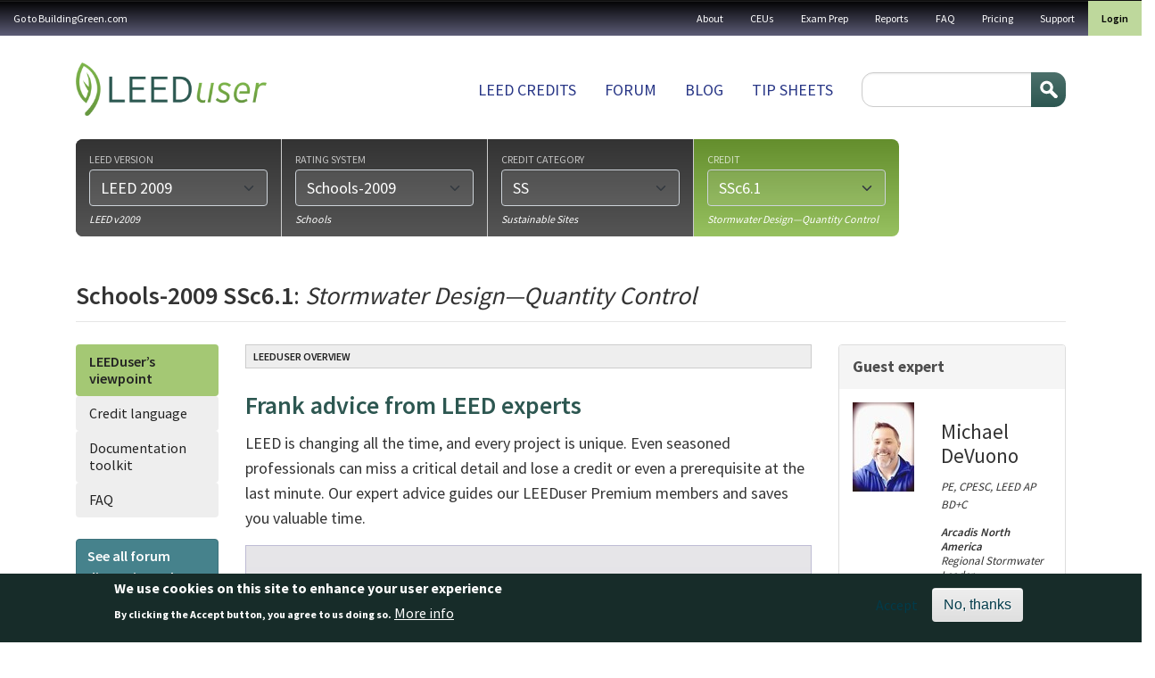

--- FILE ---
content_type: text/html; charset=UTF-8
request_url: https://leeduser.buildinggreen.com/credit/Schools-2009/SSc6.1
body_size: 17803
content:


<!-- THEME DEBUG -->
<!-- THEME HOOK: 'html' -->
<!-- FILE NAME SUGGESTIONS:
   ▪️ html--taxonomy--term--1118.html.twig
   ▪️ html--taxonomy--term--%.html.twig
   ▪️ html--taxonomy--term.html.twig
   ▪️ html--taxonomy.html.twig
   ✅ html.html.twig
-->
<!-- 💡 BEGIN CUSTOM TEMPLATE OUTPUT from 'themes/custom/buildinggreen/templates/layout/html.html.twig' -->

<!DOCTYPE html>
<html lang="en" dir="ltr" class="h-100">
  <head>
    <meta charset="utf-8" />
<meta name="Generator" content="Drupal 11 (https://www.drupal.org); Commerce 3" />
<meta name="MobileOptimized" content="width" />
<meta name="HandheldFriendly" content="true" />
<meta name="viewport" content="width=device-width, initial-scale=1.0" />
<style>div#sliding-popup, div#sliding-popup .eu-cookie-withdraw-banner, .eu-cookie-withdraw-tab {background: #172c29} div#sliding-popup.eu-cookie-withdraw-wrapper { background: transparent; } #sliding-popup h1, #sliding-popup h2, #sliding-popup h3, #sliding-popup p, #sliding-popup label, #sliding-popup div, .eu-cookie-compliance-more-button, .eu-cookie-compliance-secondary-button, .eu-cookie-withdraw-tab { color: #ffffff;} .eu-cookie-withdraw-tab { border-color: #ffffff;}</style>
<link rel="icon" href="/themes/custom/buildinggreen/favicon.ico" type="image/vnd.microsoft.icon" />
<link rel="canonical" href="https://leeduser.buildinggreen.com/credit/Schools-2009/SSc6.1" />
<link rel="shortlink" href="https://leeduser.buildinggreen.com/taxonomy/term/1118" />

    <title>SSc6.1 | LeedUser</title>
    <link rel="stylesheet" media="all" href="/core/themes/stable9/css/core/components/progress.module.css?t6szg4" />
<link rel="stylesheet" media="all" href="/core/themes/stable9/css/core/components/ajax-progress.module.css?t6szg4" />
<link rel="stylesheet" media="all" href="/core/themes/stable9/css/system/components/align.module.css?t6szg4" />
<link rel="stylesheet" media="all" href="/core/themes/stable9/css/system/components/container-inline.module.css?t6szg4" />
<link rel="stylesheet" media="all" href="/core/themes/stable9/css/system/components/clearfix.module.css?t6szg4" />
<link rel="stylesheet" media="all" href="/core/themes/stable9/css/system/components/hidden.module.css?t6szg4" />
<link rel="stylesheet" media="all" href="/core/themes/stable9/css/system/components/item-list.module.css?t6szg4" />
<link rel="stylesheet" media="all" href="/core/themes/stable9/css/system/components/js.module.css?t6szg4" />
<link rel="stylesheet" media="all" href="/core/themes/stable9/css/system/components/position-container.module.css?t6szg4" />
<link rel="stylesheet" media="all" href="/core/themes/stable9/css/system/components/reset-appearance.module.css?t6szg4" />
<link rel="stylesheet" media="all" href="/core/themes/stable9/css/views/views.module.css?t6szg4" />
<link rel="stylesheet" media="all" href="/modules/contrib/eu_cookie_compliance/css/eu_cookie_compliance.css?t6szg4" />
<link rel="stylesheet" media="all" href="/modules/contrib/flag/css/flag-link-ajax.css?t6szg4" />
<link rel="stylesheet" media="all" href="/modules/contrib/quiz/css/quiz.css?t6szg4" />
<link rel="stylesheet" media="all" href="/core/themes/stable9/css/core/assets/vendor/normalize-css/normalize.css?t6szg4" />
<link rel="stylesheet" media="all" href="/themes/contrib/bootstrap5/css/components/action-links.css?t6szg4" />
<link rel="stylesheet" media="all" href="/themes/contrib/bootstrap5/css/components/breadcrumb.css?t6szg4" />
<link rel="stylesheet" media="all" href="/themes/contrib/bootstrap5/css/components/container-inline.css?t6szg4" />
<link rel="stylesheet" media="all" href="/themes/contrib/bootstrap5/css/components/details.css?t6szg4" />
<link rel="stylesheet" media="all" href="/themes/contrib/bootstrap5/css/components/exposed-filters.css?t6szg4" />
<link rel="stylesheet" media="all" href="/themes/contrib/bootstrap5/css/components/field.css?t6szg4" />
<link rel="stylesheet" media="all" href="/themes/contrib/bootstrap5/css/components/form.css?t6szg4" />
<link rel="stylesheet" media="all" href="/themes/contrib/bootstrap5/css/components/icons.css?t6szg4" />
<link rel="stylesheet" media="all" href="/themes/contrib/bootstrap5/css/components/inline-form.css?t6szg4" />
<link rel="stylesheet" media="all" href="/themes/contrib/bootstrap5/css/components/item-list.css?t6szg4" />
<link rel="stylesheet" media="all" href="/themes/contrib/bootstrap5/css/components/links.css?t6szg4" />
<link rel="stylesheet" media="all" href="/themes/contrib/bootstrap5/css/components/menu.css?t6szg4" />
<link rel="stylesheet" media="all" href="/themes/contrib/bootstrap5/css/components/more-link.css?t6szg4" />
<link rel="stylesheet" media="all" href="/themes/contrib/bootstrap5/css/components/pager.css?t6szg4" />
<link rel="stylesheet" media="all" href="/themes/contrib/bootstrap5/css/components/tabledrag.css?t6szg4" />
<link rel="stylesheet" media="all" href="/themes/contrib/bootstrap5/css/components/tableselect.css?t6szg4" />
<link rel="stylesheet" media="all" href="/themes/contrib/bootstrap5/css/components/tablesort.css?t6szg4" />
<link rel="stylesheet" media="all" href="/themes/contrib/bootstrap5/css/components/textarea.css?t6szg4" />
<link rel="stylesheet" media="all" href="/themes/contrib/bootstrap5/css/components/ui-dialog.css?t6szg4" />
<link rel="stylesheet" media="all" href="/themes/contrib/bootstrap5/css/components/file.css?t6szg4" />
<link rel="stylesheet" media="all" href="/themes/contrib/bootstrap5/css/components/messages.css?t6szg4" />
<link rel="stylesheet" media="all" href="/themes/contrib/bootstrap5/css/components/node.css?t6szg4" />
<link rel="stylesheet" media="all" href="/themes/contrib/bootstrap5/css/components/progress.css?t6szg4" />
<link rel="stylesheet" media="all" href="/themes/custom/buildinggreen/front_app/dist/assets/composant/default-composant/default-composant.min.css?t6szg4" />
<link rel="stylesheet" media="all" href="https://cdn.jsdelivr.net/npm/select2@4.1.0-rc.0/dist/css/select2.min.css" />
<link rel="stylesheet" media="all" href="https://code.jquery.com/ui/1.14.1/themes/base/jquery-ui.css" />
<link rel="stylesheet" media="all" href="/themes/custom/buildinggreen/front_app/dist/assets/composant/page-credit-composant/page-credit-composant.min.css?t6szg4" />

    
  </head>
  <body class="path-taxonomy   d-flex flex-column h-100">
        <div class="visually-hidden-focusable skip-link p-3 container">
      <a href="#main-content" class="p-2">
        Skip to main content
      </a>
    </div>
    <div id="customAddToCartModal" style="display: none; position: fixed; z-index: 1050; top: 30%; left: 50%; transform: translate(-50%, -50%); background: #fff; padding: 2rem; border-radius: 0.5rem; box-shadow: 0 0 10px rgba(0,0,0,0.3); max-width: 500px;">
      <h3>You are currently logged in under an enterprise account</h3>
      <p>
        Before making a purchase, you'll need to
        <a href="/user/logout?destination=user">login</a>
        to your personal profile or
        <a href="/user/logout?destination=create-profile">create</a>
        one now.
      </p>
      <button type="button" class="btn btn-secondary mt-3" data-close-modal>Close</button>
    </div>

    
    

<!-- THEME DEBUG -->
<!-- THEME HOOK: 'off_canvas_page_wrapper' -->
<!-- BEGIN OUTPUT from 'themes/contrib/bootstrap5/templates/content/off-canvas-page-wrapper.html.twig' -->
  <div class="dialog-off-canvas-main-canvas d-flex flex-column h-100" data-off-canvas-main-canvas>
    

<!-- THEME DEBUG -->
<!-- THEME HOOK: 'page' -->
<!-- FILE NAME SUGGESTIONS:
   ✅ page--taxonomy--credit.html.twig
   ▪️ page--taxonomy--term--1118.html.twig
   ▪️ page--taxonomy--term--%.html.twig
   ▪️ page--taxonomy--term.html.twig
   ▪️ page--taxonomy.html.twig
   ▪️ page.html.twig
-->
<!-- 💡 BEGIN CUSTOM TEMPLATE OUTPUT from 'themes/custom/buildinggreen/templates/layout/page--taxonomy--credit.html.twig' -->


<header role="banner">
  <nav class="navbar navbar-inverse navbar-hover p-0" id="utility">
          <nav class="navbar-expand-lg    w-100">
        <div class="d-flex flex-column flex-lg-row">
                      <div class="d-flex align-center d-lg-none justify-content-between w-100">
              <div class="logo d-lg-none"><img src="/themes/custom/buildinggreen/logo-white.png" alt="Home" /></div>
              <button class="navbar-toggler collapsed" type="button" data-bs-toggle="collapse" data-bs-target="#navbarSupportedContent" aria-controls="navbarSupportedContent" aria-expanded="false" aria-label="Toggle navigation">
                <span class="navbar-toggler-txt">MENU</span>
                <span class="glyphicon glyphicon-menu-hamburger"></span>
              </button>
            </div>


            <div class="collapse navbar-collapse justify-content-md-end w-100 justify-content-lg-between flex-column flex-lg-row" id="navbarSupportedContent">
              

<!-- THEME DEBUG -->
<!-- THEME HOOK: 'region' -->
<!-- FILE NAME SUGGESTIONS:
   ▪️ region--nav-main.html.twig
   ✅ region.html.twig
-->
<!-- BEGIN OUTPUT from 'themes/contrib/bootstrap5/templates/layout/region.html.twig' -->
  <div class="region region-nav-main">
    

<!-- THEME DEBUG -->
<!-- THEME HOOK: 'block' -->
<!-- FILE NAME SUGGESTIONS:
   ▪️ block--buildinggreen-gotobuildinggreen.com.html.twig
   ▪️ block--system-menu-block--menu-a-gauche.html.twig
   ✅ block--system-menu-block.html.twig
   ▪️ block--system.html.twig
   ▪️ block.html.twig
-->
<!-- BEGIN OUTPUT from 'themes/contrib/bootstrap5/templates/block/block--system-menu-block.html.twig' -->
<nav role="navigation" aria-labelledby="block-buildinggreen-gotobuildinggreencom-menu" id="block-buildinggreen-gotobuildinggreencom" class="block block-menu navigation menu--menu-a-gauche">
            
  <h5 class="visually-hidden" id="block-buildinggreen-gotobuildinggreencom-menu">Go to BuildingGreen.com</h5>
  

        

<!-- THEME DEBUG -->
<!-- THEME HOOK: 'menu__menu_a_gauche' -->
<!-- FILE NAME SUGGESTIONS:
   ▪️ menu--menu-a-gauche.html.twig
   ▪️ menu--nav-main.html.twig
   ▪️ menu--menu-a-gauche--nav-main.html.twig
   ✅ menu.html.twig
-->
<!-- BEGIN OUTPUT from 'themes/contrib/bootstrap5/templates/navigation/menu.html.twig' -->

              <ul data-block="nav_main" class="nav navbar-nav">
                    <li class="nav-item">
        <a href="https://www.buildinggreen.com/" class="nav-link">Go to BuildingGreen.com</a>
              </li>
        </ul>
  


<!-- END OUTPUT from 'themes/contrib/bootstrap5/templates/navigation/menu.html.twig' -->


  </nav>

<!-- END OUTPUT from 'themes/contrib/bootstrap5/templates/block/block--system-menu-block.html.twig' -->


  </div>

<!-- END OUTPUT from 'themes/contrib/bootstrap5/templates/layout/region.html.twig' -->


              

<!-- THEME DEBUG -->
<!-- THEME HOOK: 'region' -->
<!-- FILE NAME SUGGESTIONS:
   ✅ region--nav-additional.html.twig
   ▪️ region.html.twig
-->
<!-- 💡 BEGIN CUSTOM TEMPLATE OUTPUT from 'themes/custom/buildinggreen/templates/layout/region--nav-additional.html.twig' -->
  <div class="region d-flex region-nav-additional">
    

<!-- THEME DEBUG -->
<!-- THEME HOOK: 'block' -->
<!-- FILE NAME SUGGESTIONS:
   ▪️ block--buildinggreen-topnavigation.html.twig
   ▪️ block--system-menu-block--top-navigation.html.twig
   ✅ block--system-menu-block.html.twig
   ▪️ block--system.html.twig
   ▪️ block.html.twig
-->
<!-- BEGIN OUTPUT from 'themes/contrib/bootstrap5/templates/block/block--system-menu-block.html.twig' -->
<nav role="navigation" aria-labelledby="block-buildinggreen-topnavigation-menu" id="block-buildinggreen-topnavigation" class="block block-menu navigation menu--top-navigation">
            
  <h5 class="visually-hidden" id="block-buildinggreen-topnavigation-menu">Top navigation</h5>
  

        

<!-- THEME DEBUG -->
<!-- THEME HOOK: 'menu__top_navigation' -->
<!-- FILE NAME SUGGESTIONS:
   ▪️ menu--top-navigation.html.twig
   ▪️ menu--nav-additional.html.twig
   ▪️ menu--top-navigation--nav-additional.html.twig
   ✅ menu.html.twig
-->
<!-- BEGIN OUTPUT from 'themes/contrib/bootstrap5/templates/navigation/menu.html.twig' -->

              <ul data-block="nav_additional" class="nav navbar-nav">
                    <li class="nav-item">
        <a href="/about-leeduser" class="nav-link" data-drupal-link-system-path="node/71003">About</a>
              </li>
                <li class="nav-item">
        <a href="/continuing-ed" class="nav-link" data-drupal-link-system-path="continuing-ed">CEUs</a>
              </li>
                <li class="nav-item">
        <a href="/store" class="nav-link" data-drupal-link-system-path="store">Exam Prep</a>
              </li>
                <li class="nav-item">
        <a href="/store#reports" class="nav-link" data-drupal-link-system-path="store">Reports</a>
              </li>
                <li class="nav-item">
        <a href="/faq" class="nav-link" data-drupal-link-system-path="node/71002">FAQ</a>
              </li>
                <li class="nav-item">
        <a href="/pricing" class="nav-link" data-drupal-link-system-path="node/72084">Pricing</a>
              </li>
                <li class="nav-item">
        <a href="/contact" class="nav-link" data-drupal-link-system-path="contact">Support</a>
              </li>
        </ul>
  


<!-- END OUTPUT from 'themes/contrib/bootstrap5/templates/navigation/menu.html.twig' -->


  </nav>

<!-- END OUTPUT from 'themes/contrib/bootstrap5/templates/block/block--system-menu-block.html.twig' -->



<!-- THEME DEBUG -->
<!-- THEME HOOK: 'block' -->
<!-- FILE NAME SUGGESTIONS:
   ▪️ block--buildinggreen-menuuser.html.twig
   ▪️ block--system-menu-block--menu-user.html.twig
   ✅ block--system-menu-block.html.twig
   ▪️ block--system.html.twig
   ▪️ block.html.twig
-->
<!-- BEGIN OUTPUT from 'themes/contrib/bootstrap5/templates/block/block--system-menu-block.html.twig' -->
<nav role="navigation" aria-labelledby="block-buildinggreen-menuuser-menu" id="block-buildinggreen-menuuser" class="block block-menu navigation menu--menu-user">
            
  <h5 class="visually-hidden" id="block-buildinggreen-menuuser-menu">Menu user</h5>
  

        

<!-- THEME DEBUG -->
<!-- THEME HOOK: 'menu__menu_user' -->
<!-- FILE NAME SUGGESTIONS:
   ▪️ menu--menu-user.html.twig
   ▪️ menu--nav-additional.html.twig
   ▪️ menu--menu-user--nav-additional.html.twig
   ✅ menu.html.twig
-->
<!-- BEGIN OUTPUT from 'themes/contrib/bootstrap5/templates/navigation/menu.html.twig' -->

              <ul data-block="nav_additional" class="nav navbar-nav">
                    <li class="nav-item">
        <a href="/user/login" class="nav-link" data-drupal-link-system-path="user/login">Login</a>
              </li>
        </ul>
  


<!-- END OUTPUT from 'themes/contrib/bootstrap5/templates/navigation/menu.html.twig' -->


  </nav>

<!-- END OUTPUT from 'themes/contrib/bootstrap5/templates/block/block--system-menu-block.html.twig' -->


  </div>

<!-- END CUSTOM TEMPLATE OUTPUT from 'themes/custom/buildinggreen/templates/layout/region--nav-additional.html.twig' -->


            </div>
                  </div>
      </nav>
      </nav>
  <div class="container container-fluid-cuctom d-flex flex-column flex-lg-row justify-content-lg-between">
    

<!-- THEME DEBUG -->
<!-- THEME HOOK: 'region' -->
<!-- FILE NAME SUGGESTIONS:
   ▪️ region--header.html.twig
   ✅ region.html.twig
-->
<!-- BEGIN OUTPUT from 'themes/contrib/bootstrap5/templates/layout/region.html.twig' -->
  <div class="region region-header">
    

<!-- THEME DEBUG -->
<!-- THEME HOOK: 'block' -->
<!-- FILE NAME SUGGESTIONS:
   ▪️ block--buildinggreen-site-branding.html.twig
   ✅ block--system-branding-block.html.twig
   ▪️ block--system.html.twig
   ▪️ block.html.twig
-->
<!-- BEGIN OUTPUT from 'themes/contrib/bootstrap5/templates/block/block--system-branding-block.html.twig' -->
<div id="block-buildinggreen-site-branding" class="block block-system block-system-branding-block">
  
    
  <div class="navbar-brand d-flex align-items-center">

    <a href="/" title="Home" rel="home" class="site-logo d-block">
    <img src="/themes/custom/buildinggreen/logo.png" alt="Home" fetchpriority="high" />
  </a>
  
  <div>
    
      </div>
</div>
</div>

<!-- END OUTPUT from 'themes/contrib/bootstrap5/templates/block/block--system-branding-block.html.twig' -->


  </div>

<!-- END OUTPUT from 'themes/contrib/bootstrap5/templates/layout/region.html.twig' -->


    

<!-- THEME DEBUG -->
<!-- THEME HOOK: 'region' -->
<!-- FILE NAME SUGGESTIONS:
   ✅ region--nav-branding.html.twig
   ▪️ region.html.twig
-->
<!-- 💡 BEGIN CUSTOM TEMPLATE OUTPUT from 'themes/custom/buildinggreen/templates/layout/region--nav-branding.html.twig' -->
  <div class="region d-flex region-nav-branding">
    

<!-- THEME DEBUG -->
<!-- THEME HOOK: 'block' -->
<!-- FILE NAME SUGGESTIONS:
   ▪️ block--buildinggreen-mainnavigation.html.twig
   ▪️ block--system-menu-block--main.html.twig
   ✅ block--system-menu-block.html.twig
   ▪️ block--system.html.twig
   ▪️ block.html.twig
-->
<!-- BEGIN OUTPUT from 'themes/contrib/bootstrap5/templates/block/block--system-menu-block.html.twig' -->
<nav role="navigation" aria-labelledby="block-buildinggreen-mainnavigation-menu" id="block-buildinggreen-mainnavigation" class="block block-menu navigation menu--main">
            
  <h5 class="visually-hidden" id="block-buildinggreen-mainnavigation-menu">Main navigation</h5>
  

        

<!-- THEME DEBUG -->
<!-- THEME HOOK: 'menu__main' -->
<!-- FILE NAME SUGGESTIONS:
   ✅ menu--main.html.twig
   ▪️ menu--nav-branding.html.twig
   ▪️ menu--main--nav-branding.html.twig
   ✅ menu--main.html.twig
   ▪️ menu.html.twig
-->
<!-- BEGIN OUTPUT from 'themes/contrib/bootstrap5/templates/navigation/menu--main.html.twig' -->

            <ul data-block="nav_branding" class="navbar-nav justify-content-end flex-wrap nav-level-0">
                    <li class="nav-item">
          <a href="/browse" class="nav-link" data-drupal-link-system-path="node/72087">LEED Credits</a>
      </li>

                    <li class="nav-item">
          <a href="/forums" class="nav-link" data-drupal-link-system-path="forums">Forum</a>
      </li>

                    <li class="nav-item">
          <a href="/blog" class="nav-link" data-drupal-link-system-path="blog">Blog</a>
      </li>

                    <li class="nav-item">
          <a href="/tipsheets" class="nav-link" data-drupal-link-system-path="node/72086">Tip sheets</a>
      </li>

        </ul>
  



<!-- END OUTPUT from 'themes/contrib/bootstrap5/templates/navigation/menu--main.html.twig' -->


  </nav>

<!-- END OUTPUT from 'themes/contrib/bootstrap5/templates/block/block--system-menu-block.html.twig' -->



<!-- THEME DEBUG -->
<!-- THEME HOOK: 'block' -->
<!-- FILE NAME SUGGESTIONS:
   ▪️ block--buildinggreen-searchform.html.twig
   ✅ block--search-form-block.html.twig
   ▪️ block--search.html.twig
   ▪️ block.html.twig
-->
<!-- BEGIN OUTPUT from 'themes/contrib/bootstrap5/templates/block/block--search-form-block.html.twig' -->
<div class="search-block-form block block-search container-inline" data-drupal-selector="search-block-form" id="block-buildinggreen-searchform" role="search">
  
    
      

<!-- THEME DEBUG -->
<!-- THEME HOOK: 'form' -->
<!-- BEGIN OUTPUT from 'themes/contrib/bootstrap5/templates/form/form.html.twig' -->
<form data-block="nav_branding" action="/search/node" method="get" id="search-block-form" accept-charset="UTF-8">
  

<!-- THEME DEBUG -->
<!-- THEME HOOK: 'form_element' -->
<!-- BEGIN OUTPUT from 'themes/contrib/bootstrap5/templates/form/form-element.html.twig' -->
<div class="js-form-item form-item js-form-type-search form-type-search js-form-item-keys form-item-keys form-no-label">
      

<!-- THEME DEBUG -->
<!-- THEME HOOK: 'form_element_label' -->
<!-- BEGIN OUTPUT from 'themes/contrib/bootstrap5/templates/form/form-element-label.html.twig' -->
<label for="edit-keys" class="visually-hidden">Search</label>
<!-- END OUTPUT from 'themes/contrib/bootstrap5/templates/form/form-element-label.html.twig' -->


        

<!-- THEME DEBUG -->
<!-- THEME HOOK: 'input__search' -->
<!-- FILE NAME SUGGESTIONS:
   ▪️ input--search.html.twig
   ✅ input.html.twig
-->
<!-- BEGIN OUTPUT from 'themes/contrib/bootstrap5/templates/form/input.html.twig' -->

  <input title="Enter the terms you wish to search for." data-drupal-selector="edit-keys" type="search" id="edit-keys" name="keys" value="" size="15" maxlength="128" class="form-search form-control" />


<!-- END OUTPUT from 'themes/contrib/bootstrap5/templates/form/input.html.twig' -->


        </div>

<!-- END OUTPUT from 'themes/contrib/bootstrap5/templates/form/form-element.html.twig' -->



<!-- THEME DEBUG -->
<!-- THEME HOOK: 'container' -->
<!-- BEGIN OUTPUT from 'themes/contrib/bootstrap5/templates/form/container.html.twig' -->
<div data-drupal-selector="edit-actions" class="form-actions js-form-wrapper form-wrapper" id="edit-actions--2">

<!-- THEME DEBUG -->
<!-- THEME HOOK: 'input__submit' -->
<!-- FILE NAME SUGGESTIONS:
   ▪️ input--submit.html.twig
   ✅ input.html.twig
-->
<!-- BEGIN OUTPUT from 'themes/contrib/bootstrap5/templates/form/input.html.twig' -->

    <input data-drupal-selector="edit-submit" type="submit" id="edit-submit--2" value="Search" class="button js-form-submit form-submit btn btn-primary" />


<!-- END OUTPUT from 'themes/contrib/bootstrap5/templates/form/input.html.twig' -->

</div>

<!-- END OUTPUT from 'themes/contrib/bootstrap5/templates/form/container.html.twig' -->


</form>

<!-- END OUTPUT from 'themes/contrib/bootstrap5/templates/form/form.html.twig' -->


  </div>

<!-- END OUTPUT from 'themes/contrib/bootstrap5/templates/block/block--search-form-block.html.twig' -->


  </div>

<!-- END CUSTOM TEMPLATE OUTPUT from 'themes/custom/buildinggreen/templates/layout/region--nav-branding.html.twig' -->


  </div>
</header>

<main role="main">
  <a id="main-content" tabindex="-1"></a>
  
  
  
  

  <div class="container container-fluid-cuctom">         <div class="row g-0 m-0">
            <div class="order-1 order-lg-2 col-12 px-0 mx-0">
        
<div class="modal fade" id="group-link-modal" role="dialog" aria-labelledby="modalGroupLabel" aria-hidden="true">
  <div class="modal-dialog">
    <div class="modal-content">
      <div class="modal-header">
        <h4 class="modal-title" id="modalGroupLabel">Firm or campus member?</h4>
        <button type="button" class="btn-close" data-bs-dismiss="modal"
                aria-label="Close"></button>
      </div>
      <div class="modal-body">
                Please log in using your personal profile:<br>
        <a class="margin-top btn btn-neutral" href="/user" data-toggle="modal" data-target="#login-modal" data-dismiss="modal">Log in &raquo;</a>
        &nbsp; <a class="margin-top btn btn-warning" href="/create-profile">Create personal profile &raquo;</a>
              </div>
      <div class="modal-footer">
        <button type="button" class="btn btn-default" data-dismiss="modal">Close</button>
      </div>
    </div>
  </div>
</div>

        <div class="modal fade" id="modal_sign_in" tabindex="-1" role="dialog" aria-labelledby="modalPostQuestionLabel"
     aria-hidden="true">
  <div class="modal-dialog">
    <div class="modal-content">
      <div class="modal-header">
        <h4 class="modal-title" id="modalLoginLabel" data-gtm-vis-has-fired7025260_75="1">Sign in to your LEEDuser account</h4>
        <button type="button" class="btn-close" data-bs-dismiss="modal"
                aria-label="Close"></button>
      </div>

      <div class="modal-body post-question">
                  <p class="large">This feature available to logged-in users only.</p>
          <a class="mt05 btn btn-primary" href="/user/login" data-toggle="modal" data-target="#login-modal" data-dismiss="modal">Log in to your account &raquo;</a>
          <br />
          <a class="mt10 btn btn-success" href="/signup">Sign up for a free Basic Membership &raquo;</a>

              </div>
      <div class="modal-footer">
        <button type="button" class="btn btn-default" data-bs-dismiss="modal" aria-label="Close">Close</button>
      </div>
    </div>
  </div>
</div>


        

<!-- THEME DEBUG -->
<!-- THEME HOOK: 'block' -->
<!-- FILE NAME SUGGESTIONS:
   ▪️ block--leeduser-credit-selector-form-block.html.twig
   ▪️ block--custom-forums.html.twig
   ✅ block.html.twig
-->
<!-- BEGIN OUTPUT from 'themes/contrib/bootstrap5/templates/block/block.html.twig' -->
<div class="custom-credit-selector-form block block-custom-forums block-leeduser-credit-selector-form-block" data-drupal-selector="custom-credit-selector-form">
  
    
      

<!-- THEME DEBUG -->
<!-- THEME HOOK: 'form' -->
<!-- BEGIN OUTPUT from 'themes/contrib/bootstrap5/templates/form/form.html.twig' -->
<form action="/credit/Schools-2009/SSc6.1" method="post" id="custom-credit-selector-form" accept-charset="UTF-8">
  <div id="credit-selector-wrapper">

<!-- THEME DEBUG -->
<!-- THEME HOOK: 'container' -->
<!-- BEGIN OUTPUT from 'themes/contrib/bootstrap5/templates/form/container.html.twig' -->
<div class="credit-selector js-form-wrapper form-wrapper" data-drupal-selector="edit-credit-selector" id="edit-credit-selector">

<!-- THEME DEBUG -->
<!-- THEME HOOK: 'container' -->
<!-- BEGIN OUTPUT from 'themes/contrib/bootstrap5/templates/form/container.html.twig' -->
<div class="browser-group active complete js-form-wrapper form-wrapper" data-drupal-selector="edit-browser-group-1" id="edit-browser-group-1"><div id="leed_version">

<!-- THEME DEBUG -->
<!-- THEME HOOK: 'form_element' -->
<!-- BEGIN OUTPUT from 'themes/contrib/bootstrap5/templates/form/form-element.html.twig' -->
<div class="js-form-item form-item js-form-type-select form-type-select js-form-item-leed-version form-item-leed-version">
      

<!-- THEME DEBUG -->
<!-- THEME HOOK: 'form_element_label' -->
<!-- BEGIN OUTPUT from 'themes/contrib/bootstrap5/templates/form/form-element-label.html.twig' -->
<label for="edit-leed-version">LEED version</label>
<!-- END OUTPUT from 'themes/contrib/bootstrap5/templates/form/form-element-label.html.twig' -->


        

<!-- THEME DEBUG -->
<!-- THEME HOOK: 'select' -->
<!-- BEGIN OUTPUT from 'themes/contrib/bootstrap5/templates/form/select.html.twig' -->
<select class="disable-chosen form-select form-control" data-drupal-selector="edit-leed-version" id="edit-leed-version" name="leed_version"><option value="">--</option><option value="4996">LEED v4.1</option><option value="470">LEED v4</option><option value="469" selected="selected">LEED 2009</option><option value="485">LEED Pilot Credits</option></select>
<!-- END OUTPUT from 'themes/contrib/bootstrap5/templates/form/select.html.twig' -->


        </div>

<!-- END OUTPUT from 'themes/contrib/bootstrap5/templates/form/form-element.html.twig' -->

</div><div id="leed-version-label"><span class="description">LEED v2009</span></div></div>

<!-- END OUTPUT from 'themes/contrib/bootstrap5/templates/form/container.html.twig' -->



<!-- THEME DEBUG -->
<!-- THEME HOOK: 'container' -->
<!-- BEGIN OUTPUT from 'themes/contrib/bootstrap5/templates/form/container.html.twig' -->
<div class="browser-group active complete js-form-wrapper form-wrapper" data-drupal-selector="edit-browser-group-2" id="edit-browser-group-2"><div id="rating_system">

<!-- THEME DEBUG -->
<!-- THEME HOOK: 'form_element' -->
<!-- BEGIN OUTPUT from 'themes/contrib/bootstrap5/templates/form/form-element.html.twig' -->
<div class="js-form-item form-item js-form-type-select form-type-select js-form-item-rating-system form-item-rating-system">
      

<!-- THEME DEBUG -->
<!-- THEME HOOK: 'form_element_label' -->
<!-- BEGIN OUTPUT from 'themes/contrib/bootstrap5/templates/form/form-element-label.html.twig' -->
<label for="edit-rating-system">Rating system</label>
<!-- END OUTPUT from 'themes/contrib/bootstrap5/templates/form/form-element-label.html.twig' -->


        

<!-- THEME DEBUG -->
<!-- THEME HOOK: 'select' -->
<!-- BEGIN OUTPUT from 'themes/contrib/bootstrap5/templates/form/select.html.twig' -->
<select class="disable-chosen form-select form-control" data-drupal-selector="edit-rating-system" id="edit-rating-system" name="rating_system"><option value="">--</option><option value="471">NC-2009</option><option value="472">EBOM-2009</option><option value="473">CI-2009</option><option value="474">CS-2009</option><option value="475" selected="selected">Schools-2009</option><option value="476">Retail-CI-v2009</option><option value="477">Retail-NC-v2009</option><option value="478">Healthcare-v2009</option><option value="479">ND-v2009</option></select>
<!-- END OUTPUT from 'themes/contrib/bootstrap5/templates/form/select.html.twig' -->


        </div>

<!-- END OUTPUT from 'themes/contrib/bootstrap5/templates/form/form-element.html.twig' -->

</div><div id="rating-system-label"><span class="description">Schools</span></div></div>

<!-- END OUTPUT from 'themes/contrib/bootstrap5/templates/form/container.html.twig' -->



<!-- THEME DEBUG -->
<!-- THEME HOOK: 'container' -->
<!-- BEGIN OUTPUT from 'themes/contrib/bootstrap5/templates/form/container.html.twig' -->
<div class="browser-group active complete js-form-wrapper form-wrapper" data-drupal-selector="edit-browser-group-3" id="edit-browser-group-3"><div id="credit_category">

<!-- THEME DEBUG -->
<!-- THEME HOOK: 'form_element' -->
<!-- BEGIN OUTPUT from 'themes/contrib/bootstrap5/templates/form/form-element.html.twig' -->
<div class="js-form-item form-item js-form-type-select form-type-select js-form-item-credit-category form-item-credit-category">
      

<!-- THEME DEBUG -->
<!-- THEME HOOK: 'form_element_label' -->
<!-- BEGIN OUTPUT from 'themes/contrib/bootstrap5/templates/form/form-element-label.html.twig' -->
<label for="edit-credit-category">Credit category</label>
<!-- END OUTPUT from 'themes/contrib/bootstrap5/templates/form/form-element-label.html.twig' -->


        

<!-- THEME DEBUG -->
<!-- THEME HOOK: 'select' -->
<!-- BEGIN OUTPUT from 'themes/contrib/bootstrap5/templates/form/select.html.twig' -->
<select class="disable-chosen form-select form-control" data-drupal-selector="edit-credit-category" id="edit-credit-category" name="credit_category"><option value="">--</option><option value="540">PI</option><option value="541">MPR</option><option value="542" selected="selected">SS</option><option value="543">WE</option><option value="544">EA</option><option value="545">MR</option><option value="546">IEQ</option><option value="547">ID</option><option value="548">RP</option></select>
<!-- END OUTPUT from 'themes/contrib/bootstrap5/templates/form/select.html.twig' -->


        </div>

<!-- END OUTPUT from 'themes/contrib/bootstrap5/templates/form/form-element.html.twig' -->

</div><div id="credit-category-label"><span class="description">Sustainable Sites</span></div></div>

<!-- END OUTPUT from 'themes/contrib/bootstrap5/templates/form/container.html.twig' -->



<!-- THEME DEBUG -->
<!-- THEME HOOK: 'container' -->
<!-- BEGIN OUTPUT from 'themes/contrib/bootstrap5/templates/form/container.html.twig' -->
<div class="browser-group active js-form-wrapper form-wrapper" data-drupal-selector="edit-browser-group-4" id="edit-browser-group-4"><div id="credit">

<!-- THEME DEBUG -->
<!-- THEME HOOK: 'form_element' -->
<!-- BEGIN OUTPUT from 'themes/contrib/bootstrap5/templates/form/form-element.html.twig' -->
<div class="js-form-item form-item js-form-type-select form-type-select js-form-item-credit form-item-credit">
      

<!-- THEME DEBUG -->
<!-- THEME HOOK: 'form_element_label' -->
<!-- BEGIN OUTPUT from 'themes/contrib/bootstrap5/templates/form/form-element-label.html.twig' -->
<label for="edit-credit">Credit</label>
<!-- END OUTPUT from 'themes/contrib/bootstrap5/templates/form/form-element-label.html.twig' -->


        

<!-- THEME DEBUG -->
<!-- THEME HOOK: 'select' -->
<!-- BEGIN OUTPUT from 'themes/contrib/bootstrap5/templates/form/select.html.twig' -->
<select class="disable-chosen form-select form-control" data-drupal-selector="edit-credit" id="edit-credit" name="credit"><option value="">--</option><option value="1107">SSp1</option><option value="1108">SSp2</option><option value="1109">SSc1</option><option value="1110">SSc2</option><option value="1111">SSc3</option><option value="1112">SSc4.1</option><option value="1113">SSc4.2</option><option value="1114">SSc4.3</option><option value="1115">SSc4.4</option><option value="1116">SSc5.1</option><option value="1117">SSc5.2</option><option value="1118" selected="selected">SSc6.1</option><option value="1119">SSc6.2</option><option value="1120">SSc7.1</option><option value="1121">SSc7.2</option><option value="1123">SSc8</option><option value="1124">SSc9</option><option value="1125">SSc10</option></select>
<!-- END OUTPUT from 'themes/contrib/bootstrap5/templates/form/select.html.twig' -->


        </div>

<!-- END OUTPUT from 'themes/contrib/bootstrap5/templates/form/form-element.html.twig' -->

</div><div id="credit-label"><span class="description">Stormwater Design—Quantity Control</span></div></div>

<!-- END OUTPUT from 'themes/contrib/bootstrap5/templates/form/container.html.twig' -->

</div>

<!-- END OUTPUT from 'themes/contrib/bootstrap5/templates/form/container.html.twig' -->

</div>

<!-- THEME DEBUG -->
<!-- THEME HOOK: 'input__hidden' -->
<!-- FILE NAME SUGGESTIONS:
   ▪️ input--hidden.html.twig
   ✅ input.html.twig
-->
<!-- BEGIN OUTPUT from 'themes/contrib/bootstrap5/templates/form/input.html.twig' -->

  <input autocomplete="off" data-drupal-selector="form-qn5aazul9wfcs-j6-ayw2bxbaoe-74ujxnmugymi1-c" type="hidden" name="form_build_id" value="form-Qn5AAZul9WFCs_J6-ayW2BXbaOE_74UjxNmUGymi1-c" />


<!-- END OUTPUT from 'themes/contrib/bootstrap5/templates/form/input.html.twig' -->



<!-- THEME DEBUG -->
<!-- THEME HOOK: 'input__hidden' -->
<!-- FILE NAME SUGGESTIONS:
   ▪️ input--hidden.html.twig
   ✅ input.html.twig
-->
<!-- BEGIN OUTPUT from 'themes/contrib/bootstrap5/templates/form/input.html.twig' -->

  <input data-drupal-selector="edit-custom-credit-selector-form" type="hidden" name="form_id" value="custom_credit_selector_form" />


<!-- END OUTPUT from 'themes/contrib/bootstrap5/templates/form/input.html.twig' -->


</form>

<!-- END OUTPUT from 'themes/contrib/bootstrap5/templates/form/form.html.twig' -->


  </div>

<!-- END OUTPUT from 'themes/contrib/bootstrap5/templates/block/block.html.twig' -->



        

<!-- THEME DEBUG -->
<!-- THEME HOOK: 'region' -->
<!-- FILE NAME SUGGESTIONS:
   ▪️ region--content.html.twig
   ✅ region.html.twig
-->
<!-- BEGIN OUTPUT from 'themes/contrib/bootstrap5/templates/layout/region.html.twig' -->
  <div class="region region-content">
    <div data-drupal-messages-fallback class="hidden"></div>

<!-- THEME DEBUG -->
<!-- THEME HOOK: 'block' -->
<!-- FILE NAME SUGGESTIONS:
   ▪️ block--buildinggreen-content.html.twig
   ▪️ block--system-main-block.html.twig
   ▪️ block--system.html.twig
   ✅ block.html.twig
-->
<!-- BEGIN OUTPUT from 'themes/contrib/bootstrap5/templates/block/block.html.twig' -->
<div id="block-buildinggreen-content" class="block block-system block-system-main-block">
  
    
      

<!-- THEME DEBUG -->
<!-- THEME HOOK: 'taxonomy_term' -->
<!-- FILE NAME SUGGESTIONS:
   ▪️ taxonomy-term--1118.html.twig
   ✅ taxonomy-term--credit.html.twig
   ▪️ taxonomy-term.html.twig
-->
<!-- 💡 BEGIN CUSTOM TEMPLATE OUTPUT from 'themes/custom/buildinggreen/templates/content/taxonomy-term--credit.html.twig' -->

<div id="taxonomy-term-1118" class="taxonomy-term page--credit mb-4 vocabulary-credit">
  
    

  <div class="content">
    <h1 class="page-header"><strong>Schools-2009 SSc6.1</strong>: <em>Stormwater Design—Quantity Control</em> </h1>

    <div class="content">
      <div class="visible-md-block visible-lg-block visible-xl-block">
        <div class="row g-4">
          <div class="col-sm-3 col-lg-4 col-xl-2">
            <ul class="nav nav-pills nav-stacked credit-page-nav">
                              <li role="presentation" class="active"><a data-toggle="pill" href="#bev">LEEDuser&rsquo;s viewpoint</a>
                </li>
                                            <li role="presentation" class="">
                  <a data-toggle="pill" href="#credit-language">Credit language</a>
                </li>
                                          
                              <li role="presentation"><a data-toggle="pill" href="#docs">Documentation toolkit</a></li>
              
                              <li role="presentation"><a data-toggle="pill" href="#faq">FAQ</a></li>
              
              
            </ul>
            <a href="/forums/?f[0]=credit:1118" class="btn btn-midtone btn-wrap text-start mt-4"><strong>See
                all forum discussions about this credit&nbsp;&raquo;</strong></a>
                                    
                                  <div class="mt-4"></div>
                
                        
          </div>
          <div class="col-sm-9 col-md-8 col-lg-7 magnify">
            <div class="tab-content">

              <div class="tab-pane active" id="bev">
                <p class="supertitle mb-0">LEEDuser overview</p>
                                  <h3>Frank advice from LEED experts</h3>
                  <p class="mb15">LEED is changing all the time, and every project is unique. Even seasoned professionals can miss a critical detail and lose a credit or even a prerequisite at the last minute. Our expert advice guides our LEEDuser Premium members and saves you valuable time.</p>
                  

<!-- THEME DEBUG -->
<!-- THEME HOOK: 'membership_content_block' -->
<!-- 💡 BEGIN CUSTOM TEMPLATE OUTPUT from 'themes/custom/buildinggreen/templates/membership-content-block.html.twig' -->
<div class="paywall nullify">

  <div >
    <h3>For full access, sign up now for <strong>LEEDuser&nbsp;Premium</strong></h3>

    <div>
      or
      <a class="btn btn-lg btn-success condensed nofade ng-scope" href="/product/add/variation-cart/7/10">Get a Monthly Subscription for
        <span class="ng-binding">$15.95</span>
      </a>
    </div>
    <div>
      <div>
        <a class="btn btn-light btn-wrap" type="button" href="#" data-bs-toggle="modal" data-bs-target="#group-link-modal">Firm or campus members – click here »</a>

        </div>

    </div>
    <div></div>
          <p>Already a premium member?
        <a href="/user/login">Log in now</a>
      </p>
    
  </div>

</div>

<!-- END CUSTOM TEMPLATE OUTPUT from 'themes/custom/buildinggreen/templates/membership-content-block.html.twig' -->



                              </div><!-- end tab-pane -->

              <div class="tab-pane " id="credit-language">
                <p class="supertitle">Credit language</p>
                <div class="well well-sm">
                  <div class="media">
                    <div class="media-left media-middle">
                      <img class="media-object" src="/themes/custom/buildinggreen/front_app/dist/assets/images/usgbc_170.png" width="85"
                           alt="USGBC logo">
                    </div>
                    <div class="media-body">
                      <p class="xsmall mt05">&copy; Copyright U.S. Green Building Council, Inc. All rights reserved.</p>
                    </div>
                  </div>
                </div>
                                                  <h4>Requirements</h4>
                  <h5>Option 1. Design storms</h5>
<h5>Case 1. Sites with existing imperviousness 50% or less</h5><h5>Path 1</h5>
Implement a stormwater management plan that prevents the postdevelopment peak discharge rate and quantity from exceeding the predevelopment peak discharge rate and quantity for the 1- and 2-year 24-hour design storms.

<strong>OR</strong>

<h5>Path 2</h5>
Implement a stormwater management plan that protects receiving stream channels from excessive erosion. The stormwater management plan must include stream channel protection and quantity control strategies. 


<h5>Case 2. Sites with existing imperviousness greater than 50%</h5> 
Implement a stormwater management plan that results in a 25% decrease in the volume of stormwater runoff from the 2-year 24-hour design storm.
<p><strong>OR</strong></p><h5>Option 2. Percentile rainfall events</h5><h5>Case 1. Non-zero lot line projects</h5>
In a manner best replicating natural site hydrology<sup>1</sup> processes, manage onsite<sup>2</sup> the runoff from the developed site for the 95th percentile of regional or local rainfall events using Low Impact Development (LID)<sup>3</sup> and green infrastructure<sup>4</sup>.  
Use daily rainfall data and the methodology in the United States Environmental Protection Agency’s Technical Guidance on Implementing the Stormwater Runoff Requirements for Federal Projects under Section 438 of the Energy Independence and Security Act to determine the 95th percentile amount.

<strong>OR</strong>
<h5>CASE 2: zero lot line projects</h5>
For zero lot line projects located in urban areas with a minimum density of 1.5 FAR (13,800 square meters per hectare net), in a manner best replicating natural site hydrology processes, manage onsite the runoff from the developed site for the 85th percentile of regional or local rainfall events using LID and green infrastructure.  
<div class="footnotes">
<p>
<sup>1</sup>Natural Site Hydrology is defined as the natural land cover function of water occurrence, distribution, movement, and balance.
</p>
<p>
<sup>2</sup>Manage Onsite refers to capturing and retaining the specified volume of rainfall to mimic natural hydrologic function. This includes, but is not limited to, strategies that manage volume through evapotranspiration, infiltration, or capture and reuse.
</p>
<p>
<sup>3</sup>Low Impact Development (LID) is defined as an approach to managing stormwater runoff that emphasizes on-site natural features to protect water quality by replicating the natural land cover hydrologic regime of watersheds and addressing runoff close to its source. Examples include better site design principles such as minimizing land disturbance, preserving vegetation, minimizing impervious cover, and design practices like rain gardens, vegetated swales and buffers, permeable pavement, rainwater harvesting, and soil amendments. These are engineered practices that may require specialized design assistance.
</p>
<p>
<sup>4</sup>Green Infrastructure is a soil and vegetation-based approach to wet weather management that is cost-effective, sustainable, and environmentally friendly. Green infrastructure management approaches and technologies infiltrate, evapotranspire, capture and reuse stormwater to maintain or restore natural hydrologies (US EPA).
</p></div><div class="emphasized-box">
<h5>Streamlined path available</h5>
Achievement of this credit can be documented via a LEED ND v2009 submittal. For more information <a href="//www.usgbc.org/articles/combining-leed-nd-and-leed-bdc-certification-new-tool">check out this article</a>.


</div><div class="emphasized-box">
<h5>SITES-LEED Equivalency</h5>
This LEED credit (or a component of this credit) has been established as equivalent to a SITES v2 credit or component. For more information on using the equivalency as a substitution in your LEED or SITES project, see <a href="//www.usgbc.org/articles/take-advantage-equivalent-credits-between-sites-and-leed?kui=1V-kDpCQPsks-g9W02S3Wg">this article</a> and <a href="http://www.usgbc.org/resources/synergies-between-sites-and-leed">guidance document.</a>
</div>
                                <a href="/forums/?f[0]=credit:1118"
                   class="btn btn-midtone btn-wrap btn-left btn-xl mt-5"><strong>See all forum discussions about this credit&nbsp;&raquo;</strong></a>

              </div><!-- end tab-pane -->

              <div class="tab-pane" id="faq">
                <p class="supertitle mb0">Frequently asked questions</p>
                




<div class="view view-credit-page-tab-content view-id-credit_page_tab_content view-display-id-credit_faq">
  
    
      
      <div class="view-content">
      




<table class="table table-striped views-table views-view-table cols-0">
      <tbody>
          <tr>
                                                                                        <td class="views-field views-field-body">






<h3>I have 100-year data—how do I convert to 2-year?</h3>


<p class="nullify line-snug mb05">
  The answer to this question is available to LEEDuser premium members. <a href="#">Start a free trial</a>&nbsp;&raquo;</p>
<p class="nullify small mt0"><em>(If you're already a premium member, <a href="/user/login" data-toggle="modal" data-target="#login-modal">log in here</a>.)</em></p>
  




          </td>
              </tr>
          <tr>
                                                                                        <td class="views-field views-field-body">






<h3>Is it an acceptable strategy to capture the rainwater into tanks and discharge it into the public sewers after the rainstorm reducing the peak discharge?</h3>


<p class="nullify line-snug mb05">
  The answer to this question is available to LEEDuser premium members. <a href="#">Start a free trial</a>&nbsp;&raquo;</p>
<p class="nullify small mt0"><em>(If you're already a premium member, <a href="/user/login" data-toggle="modal" data-target="#login-modal">log in here</a>.)</em></p>
  




          </td>
              </tr>
          <tr>
                                                                                        <td class="views-field views-field-body">






<h3>Are there special considerations for international projects?</h3>


<p class="nullify line-snug mb05">
  The answer to this question is available to LEEDuser premium members. <a href="#">Start a free trial</a>&nbsp;&raquo;</p>
<p class="nullify small mt0"><em>(If you're already a premium member, <a href="/user/login" data-toggle="modal" data-target="#login-modal">log in here</a>.)</em></p>
  




          </td>
              </tr>
          <tr>
                                                                                        <td class="views-field views-field-body">






<h3>What performance threshold do I need to achieve for an Exemplary Performance point?</h3>


<p class="nullify line-snug mb05">
  The answer to this question is available to LEEDuser premium members. <a href="#">Start a free trial</a>&nbsp;&raquo;</p>
<p class="nullify small mt0"><em>(If you're already a premium member, <a href="/user/login" data-toggle="modal" data-target="#login-modal">log in here</a>.)</em></p>
  




          </td>
              </tr>
          <tr>
                                                                                        <td class="views-field views-field-body">






<h3>Why do the requirements focus on 1-year and 2-year, 24-hour storms?</h3>


<p class="nullify line-snug mb05">
  The answer to this question is available to LEEDuser premium members. <a href="#">Start a free trial</a>&nbsp;&raquo;</p>
<p class="nullify small mt0"><em>(If you're already a premium member, <a href="/user/login" data-toggle="modal" data-target="#login-modal">log in here</a>.)</em></p>
  




          </td>
              </tr>
          <tr>
                                                                                        <td class="views-field views-field-body">






<h3>The calculations for this credit are always a headache! While our projects are usually awarded the credit, the equations in the LEED Reference Guide are helpful mostly for sizing a reservoir or cistern, but don&#039;t help you get to the final results. Does US</h3>


<p class="nullify line-snug mb05">
  The answer to this question is available to LEEDuser premium members. <a href="#">Start a free trial</a>&nbsp;&raquo;</p>
<p class="nullify small mt0"><em>(If you're already a premium member, <a href="/user/login" data-toggle="modal" data-target="#login-modal">log in here</a>.)</em></p>
  




          </td>
              </tr>
          <tr>
                                                                                        <td class="views-field views-field-body">






<h3>Why include the 1-year storm in the credit requirements? Won&#039;t management practices for the 2-year storm be effective?</h3>


<p class="nullify line-snug mb05">
  The answer to this question is available to LEEDuser premium members. <a href="#">Start a free trial</a>&nbsp;&raquo;</p>
<p class="nullify small mt0"><em>(If you're already a premium member, <a href="/user/login" data-toggle="modal" data-target="#login-modal">log in here</a>.)</em></p>
  




          </td>
              </tr>
          <tr>
                                                                                        <td class="views-field views-field-body">






<h3>How can green roofs count as a stormwater control measure?</h3>


<p class="nullify line-snug mb05">
  The answer to this question is available to LEEDuser premium members. <a href="#">Start a free trial</a>&nbsp;&raquo;</p>
<p class="nullify small mt0"><em>(If you're already a premium member, <a href="/user/login" data-toggle="modal" data-target="#login-modal">log in here</a>.)</em></p>
  




          </td>
              </tr>
          <tr>
                                                                                        <td class="views-field views-field-body">






<h3>How can I achieve compliance if my project&#039;s stormwater control measures are outside the LEED project boundary?</h3>


<p class="nullify line-snug mb05">
  The answer to this question is available to LEEDuser premium members. <a href="#">Start a free trial</a>&nbsp;&raquo;</p>
<p class="nullify small mt0"><em>(If you're already a premium member, <a href="/user/login" data-toggle="modal" data-target="#login-modal">log in here</a>.)</em></p>
  




          </td>
              </tr>
      </tbody>
</table>




    </div>
  
          </div>




                <a href="/forums/?f[0]=credit:1118"
                   class="btn btn-midtone btn-wrap btn-left btn-xl mt-5"><strong>See all forum discussions about this credit&nbsp;&raquo;</strong></a>

              </div><!-- end tab-pane -->
              <div class="tab-pane" id="cost">
                <p class="supertitle">What does it cost?</p>

                                  <h3>Cost estimates for this credit</h3>

                  <p>On each BD+C v4 credit, LEEDuser offers the wisdom of a team of architects, engineers, cost estimators, and LEED experts with hundreds of LEED projects between then. They analyzed the sustainable design strategies associated with each LEED credit, but also to assign actual costs to those strategies.</p>

                  <p>Our tab contains overall cost guidance, notes on what “soft costs” to expect, and a strategy-by-strategy breakdown of what to consider and what it might cost, in percentage premiums, actual costs, or both.</p>

                  <p class="mb15">This information is also available in a full PDF download in <a href="/continuing-education/cost-leed-v4">The Cost of LEED v4</a> report.</p>

                  <a class="btn btn-midtone center-block" href="/continuing-education/cost-leed-v4">Learn more about <em>The Cost of LEED v4</em>&nbsp;&raquo;</a>
                  

<!-- THEME DEBUG -->
<!-- THEME HOOK: 'membership_content_block' -->
<!-- 💡 BEGIN CUSTOM TEMPLATE OUTPUT from 'themes/custom/buildinggreen/templates/membership-content-block.html.twig' -->
<div class="paywall nullify">

  <div >
    <h3>For full access, sign up now for <strong>LEEDuser&nbsp;Premium</strong></h3>

    <div>
      or
      <a class="btn btn-lg btn-success condensed nofade ng-scope" href="/product/add/variation-cart/7/10">Get a Monthly Subscription for
        <span class="ng-binding">$15.95</span>
      </a>
    </div>
    <div>
      <div>
        <a class="btn btn-light btn-wrap" type="button" href="#" data-bs-toggle="modal" data-bs-target="#group-link-modal">Firm or campus members – click here »</a>

        </div>

    </div>
    <div></div>
          <p>Already a premium member?
        <a href="/user/login">Log in now</a>
      </p>
    
  </div>

</div>

<!-- END CUSTOM TEMPLATE OUTPUT from 'themes/custom/buildinggreen/templates/membership-content-block.html.twig' -->



                              </div>
              <div class="tab-pane" id="checklists">
                <p class="supertitle">Checklists</p>
                <div class="checklist">
                                      <h3>Step by step to LEED certification</h3>
                    <p class="mb15">LEEDuser&rsquo;s checklists walk you through the key action steps you need to earn a credit, including how to avoid common pitfalls and save money.</p>
                    

<!-- THEME DEBUG -->
<!-- THEME HOOK: 'membership_content_block' -->
<!-- 💡 BEGIN CUSTOM TEMPLATE OUTPUT from 'themes/custom/buildinggreen/templates/membership-content-block.html.twig' -->
<div class="paywall nullify">

  <div >
    <h3>For full access, sign up now for <strong>LEEDuser&nbsp;Premium</strong></h3>

    <div>
      or
      <a class="btn btn-lg btn-success condensed nofade ng-scope" href="/product/add/variation-cart/7/10">Get a Monthly Subscription for
        <span class="ng-binding">$15.95</span>
      </a>
    </div>
    <div>
      <div>
        <a class="btn btn-light btn-wrap" type="button" href="#" data-bs-toggle="modal" data-bs-target="#group-link-modal">Firm or campus members – click here »</a>

        </div>

    </div>
    <div></div>
          <p>Already a premium member?
        <a href="/user/login">Log in now</a>
      </p>
    
  </div>

</div>

<!-- END CUSTOM TEMPLATE OUTPUT from 'themes/custom/buildinggreen/templates/membership-content-block.html.twig' -->



                                  </div><!-- end checklist -->
              </div><!-- end tab-pane -->

              <div class="tab-pane nullify" id="docs">
                <p class="supertitle">Documentation toolkit</p>
                                  <div class="magnify">
                    <h3>The motherlode of cheat sheets</h3>
                    <p class="mb15">LEEDuser’s Documentation Toolkit is loaded with calculators to help assess credit compliance, tracking spreadsheets for materials, sample templates to help guide your narratives and LEED Online submissions, and examples of actual submissions from certified LEED projects for you to check your work against. To get your plaque, start with the right toolkit.</p>
                  </div>
                  

<!-- THEME DEBUG -->
<!-- THEME HOOK: 'membership_content_block' -->
<!-- 💡 BEGIN CUSTOM TEMPLATE OUTPUT from 'themes/custom/buildinggreen/templates/membership-content-block.html.twig' -->
<div class="paywall nullify">

  <div >
    <h3>For full access, sign up now for <strong>LEEDuser&nbsp;Premium</strong></h3>

    <div>
      or
      <a class="btn btn-lg btn-success condensed nofade ng-scope" href="/product/add/variation-cart/7/10">Get a Monthly Subscription for
        <span class="ng-binding">$15.95</span>
      </a>
    </div>
    <div>
      <div>
        <a class="btn btn-light btn-wrap" type="button" href="#" data-bs-toggle="modal" data-bs-target="#group-link-modal">Firm or campus members – click here »</a>

        </div>

    </div>
    <div></div>
          <p>Already a premium member?
        <a href="/user/login">Log in now</a>
      </p>
    
  </div>

</div>

<!-- END CUSTOM TEMPLATE OUTPUT from 'themes/custom/buildinggreen/templates/membership-content-block.html.twig' -->



                                <hr>
              </div><!-- end tab-pane -->
              <div class="tab-pane" id="addenda">
                <p class="supertitle mb0">Addenda</p>
                

<!-- THEME DEBUG -->
<!-- THEME HOOK: 'views_view' -->
<!-- BEGIN OUTPUT from 'themes/contrib/bootstrap5/templates/views/views-view.html.twig' -->
<div class="view view-credit-page-tab-content view-id-credit_page_tab_content view-display-id-credit_addenda">
  
    
      
      <div class="view-empty">
      <p>This credit has no LEEDuser summary</p>
    </div>
  
          </div>

<!-- END OUTPUT from 'themes/contrib/bootstrap5/templates/views/views-view.html.twig' -->


                <a href="/forums/?f[0]=credit:1118"
                   class="btn btn-midtone btn-wrap btn-left btn-xl mt-5"><strong>See all forum discussions about this credit&nbsp;&raquo;</strong></a>

              </div>

            </div>
          </div>
          <div class="col-lg-3 hidden-md">
            <div class="card panel panel-default mb-3" style="display: none">
              <div class="card-header panel-heading">
                <h3 class="panel-title m-0 p-0">Credit achievement rate</h3>
              </div>
              <div class="card-body panel-body center-block">
                <div class="gbig">
                  <p class="xlarge pe-2">
                                        <span class="label label-warning">XX%</span>
                                     </p>
                  <p class="small line-snug">
                                        Upgrade to <strong>LEEDuser Premium</strong> to see how many projects achieved this credit. <strong><a href="#" class="line">Try it free</a>&nbsp;&raquo;</strong>
                                      </p>
                </div>
              </div>
            </div>
            

<!-- THEME DEBUG -->
<!-- THEME HOOK: 'field' -->
<!-- FILE NAME SUGGESTIONS:
   ▪️ field--taxonomy-term--field-guest-expert--credit.html.twig
   ▪️ field--taxonomy-term--field-guest-expert.html.twig
   ▪️ field--taxonomy-term--credit.html.twig
   ▪️ field--field-guest-expert.html.twig
   ▪️ field--entity-reference.html.twig
   ✅ field.html.twig
-->
<!-- BEGIN OUTPUT from 'themes/contrib/bootstrap5/templates/field/field.html.twig' -->

  <div class="field field--name-field-guest-expert field--type-entity-reference field--label-above">
    <div class="field__label">Guest expert</div>
              <div class="field__item">

<!-- THEME DEBUG -->
<!-- THEME HOOK: 'user' -->
<!-- FILE NAME SUGGESTIONS:
   ✅ user--user-expert.html.twig
   ▪️ user.html.twig
-->
<!-- 💡 BEGIN CUSTOM TEMPLATE OUTPUT from 'themes/custom/buildinggreen/templates/user/user--user-expert.html.twig' -->
<article>
  <div class="profile">


  <div id="profile-pic" class="mt0 stroke mb10">
      

<!-- THEME DEBUG -->
<!-- THEME HOOK: 'field' -->
<!-- FILE NAME SUGGESTIONS:
   ✅ field--user--user-picture--user.html.twig
   ▪️ field--user--user-picture.html.twig
   ▪️ field--user--user.html.twig
   ▪️ field--user-picture.html.twig
   ▪️ field--image.html.twig
   ▪️ field.html.twig
-->
<!-- 💡 BEGIN CUSTOM TEMPLATE OUTPUT from 'themes/custom/buildinggreen/templates/field/field--user--user-picture--user.html.twig' -->

      <div class="user-picture">

<!-- THEME DEBUG -->
<!-- THEME HOOK: 'image_formatter' -->
<!-- BEGIN OUTPUT from 'themes/contrib/bootstrap5/templates/field/image-formatter.html.twig' -->
  <a href="/user/8078" hreflang="en">

<!-- THEME DEBUG -->
<!-- THEME HOOK: 'image_style' -->
<!-- BEGIN OUTPUT from 'themes/contrib/bootstrap5/templates/field/image-style.html.twig' -->


<!-- THEME DEBUG -->
<!-- THEME HOOK: 'image' -->
<!-- BEGIN OUTPUT from 'themes/contrib/bootstrap5/templates/field/image.html.twig' -->
<img loading="lazy" src="/sites/default/files/styles/thumbnail/public/pictures/picture-8078-1506017897.jpg.webp?itok=bSQ_OPrJ" alt="Profile picture for user Mike Dee" class="img-fluid image-style-thumbnail" />

<!-- END OUTPUT from 'themes/contrib/bootstrap5/templates/field/image.html.twig' -->



<!-- END OUTPUT from 'themes/contrib/bootstrap5/templates/field/image-style.html.twig' -->

</a>

<!-- END OUTPUT from 'themes/contrib/bootstrap5/templates/field/image-formatter.html.twig' -->

</div>


<!-- END CUSTOM TEMPLATE OUTPUT from 'themes/custom/buildinggreen/templates/field/field--user--user-picture--user.html.twig' -->


    </div>
    <div class="media-body">
      

      <h4 class="media-heading mb0">Michael DeVuono</h4>

      <p class="small mb05"><em>PE, CPESC, LEED AP BD+C</em></p>
      <p class="small line-snug mt05"><em>
          <strong>Arcadis North America</strong>
          <br>
          Regional Stormwater Leader
        </em>
      </p>
            </div>
  </div>
</article>

<!-- END CUSTOM TEMPLATE OUTPUT from 'themes/custom/buildinggreen/templates/user/user--user-expert.html.twig' -->

</div>
          </div>

<!-- END OUTPUT from 'themes/contrib/bootstrap5/templates/field/field.html.twig' -->


          </div>
        </div>
      </div>
      <div class="visible-xs-block visible-sm-block">

        <div class="accordion" id="accordionpagecredit">
                      <div class="accordion-item">
              <h2 class="accordion-header" id="heading_presentation">
                <button class="accordion-button" type="button" data-bs-toggle="collapse" data-bs-target="#collapsepresentation" aria-expanded="true" aria-controls="collapsepresentation">
                  LEEDuser&rsquo;s viewpoint
                </button>
              </h2>
              <div id="collapsepresentation" class="accordion-collapse collapse show" aria-labelledby="headingpresentation" data-bs-parent="#accordionpagecredit">
                <div class="accordion-body">
                  <p class="supertitle mb-0">LEEDuser overview</p>
                                      <h3>Frank advice from LEED experts</h3>
                    <p class="mb15">LEED is changing all the time, and every project is unique. Even seasoned professionals can miss a critical detail and lose a credit or even a prerequisite at the last minute. Our expert advice guides our LEEDuser Premium members and saves you valuable time.</p>
                    

<!-- THEME DEBUG -->
<!-- THEME HOOK: 'membership_content_block' -->
<!-- 💡 BEGIN CUSTOM TEMPLATE OUTPUT from 'themes/custom/buildinggreen/templates/membership-content-block.html.twig' -->
<div class="paywall nullify">

  <div >
    <h3>For full access, sign up now for <strong>LEEDuser&nbsp;Premium</strong></h3>

    <div>
      or
      <a class="btn btn-lg btn-success condensed nofade ng-scope" href="/product/add/variation-cart/7/10">Get a Monthly Subscription for
        <span class="ng-binding">$15.95</span>
      </a>
    </div>
    <div>
      <div>
        <a class="btn btn-light btn-wrap" type="button" href="#" data-bs-toggle="modal" data-bs-target="#group-link-modal">Firm or campus members – click here »</a>

        </div>

    </div>
    <div></div>
          <p>Already a premium member?
        <a href="/user/login">Log in now</a>
      </p>
    
  </div>

</div>

<!-- END CUSTOM TEMPLATE OUTPUT from 'themes/custom/buildinggreen/templates/membership-content-block.html.twig' -->



                                  </div>
              </div>
            </div>
          
                      <div class="accordion-item">
              <h2 class="accordion-header" id="heading-credit-language">
                <button class="accordion-button collapsed" type="button" data-bs-toggle="collapse" data-bs-target="#collapse-credit-language" aria-expanded="false" aria-controls="collapse-credit-language">
                  Credit language
                </button>
              </h2>
              <div id="collapse-credit-language" class="accordion-collapse collapse" aria-labelledby="heading-credit-language" data-bs-parent="#accordionpagecredit">
                <div class="accordion-body">
                  <p class="supertitle">Credit language</p>
                  <div class="well well-sm">
                    <div class="media">
                      <div class="media-left media-middle">
                        <img class="media-object" src="/themes/custom/buildinggreen/front_app/dist/assets/images/usgbc_170.png" width="85"
                             alt="USGBC logo">
                      </div>
                      <div class="media-body">
                        <p class="xsmall mt05">&copy; Copyright U.S. Green Building Council, Inc. All rights reserved.</p>
                      </div>
                    </div>
                  </div>
                                                        <h4>Requirements</h4>
                    <h5>Option 1. Design storms</h5>
<h5>Case 1. Sites with existing imperviousness 50% or less</h5><h5>Path 1</h5>
Implement a stormwater management plan that prevents the postdevelopment peak discharge rate and quantity from exceeding the predevelopment peak discharge rate and quantity for the 1- and 2-year 24-hour design storms.

<strong>OR</strong>

<h5>Path 2</h5>
Implement a stormwater management plan that protects receiving stream channels from excessive erosion. The stormwater management plan must include stream channel protection and quantity control strategies. 


<h5>Case 2. Sites with existing imperviousness greater than 50%</h5> 
Implement a stormwater management plan that results in a 25% decrease in the volume of stormwater runoff from the 2-year 24-hour design storm.
<p><strong>OR</strong></p><h5>Option 2. Percentile rainfall events</h5><h5>Case 1. Non-zero lot line projects</h5>
In a manner best replicating natural site hydrology<sup>1</sup> processes, manage onsite<sup>2</sup> the runoff from the developed site for the 95th percentile of regional or local rainfall events using Low Impact Development (LID)<sup>3</sup> and green infrastructure<sup>4</sup>.  
Use daily rainfall data and the methodology in the United States Environmental Protection Agency’s Technical Guidance on Implementing the Stormwater Runoff Requirements for Federal Projects under Section 438 of the Energy Independence and Security Act to determine the 95th percentile amount.

<strong>OR</strong>
<h5>CASE 2: zero lot line projects</h5>
For zero lot line projects located in urban areas with a minimum density of 1.5 FAR (13,800 square meters per hectare net), in a manner best replicating natural site hydrology processes, manage onsite the runoff from the developed site for the 85th percentile of regional or local rainfall events using LID and green infrastructure.  
<div class="footnotes">
<p>
<sup>1</sup>Natural Site Hydrology is defined as the natural land cover function of water occurrence, distribution, movement, and balance.
</p>
<p>
<sup>2</sup>Manage Onsite refers to capturing and retaining the specified volume of rainfall to mimic natural hydrologic function. This includes, but is not limited to, strategies that manage volume through evapotranspiration, infiltration, or capture and reuse.
</p>
<p>
<sup>3</sup>Low Impact Development (LID) is defined as an approach to managing stormwater runoff that emphasizes on-site natural features to protect water quality by replicating the natural land cover hydrologic regime of watersheds and addressing runoff close to its source. Examples include better site design principles such as minimizing land disturbance, preserving vegetation, minimizing impervious cover, and design practices like rain gardens, vegetated swales and buffers, permeable pavement, rainwater harvesting, and soil amendments. These are engineered practices that may require specialized design assistance.
</p>
<p>
<sup>4</sup>Green Infrastructure is a soil and vegetation-based approach to wet weather management that is cost-effective, sustainable, and environmentally friendly. Green infrastructure management approaches and technologies infiltrate, evapotranspire, capture and reuse stormwater to maintain or restore natural hydrologies (US EPA).
</p></div><div class="emphasized-box">
<h5>Streamlined path available</h5>
Achievement of this credit can be documented via a LEED ND v2009 submittal. For more information <a href="//www.usgbc.org/articles/combining-leed-nd-and-leed-bdc-certification-new-tool">check out this article</a>.


</div><div class="emphasized-box">
<h5>SITES-LEED Equivalency</h5>
This LEED credit (or a component of this credit) has been established as equivalent to a SITES v2 credit or component. For more information on using the equivalency as a substitution in your LEED or SITES project, see <a href="//www.usgbc.org/articles/take-advantage-equivalent-credits-between-sites-and-leed?kui=1V-kDpCQPsks-g9W02S3Wg">this article</a> and <a href="http://www.usgbc.org/resources/synergies-between-sites-and-leed">guidance document.</a>
</div>
                                    <a href="/forums/?f[0]=credit:1118"
                     class="btn btn-midtone btn-wrap btn-left btn-xl mt-5"><strong>See all forum discussions about this credit&nbsp;&raquo;</strong></a>
                </div>
              </div>
            </div>
          
                    
                      <div class="accordion-item">
              <h2 class="accordion-header" id="heading-docs">
                <button class="accordion-button collapsed" type="button" data-bs-toggle="collapse" data-bs-target="#collapse-docs" aria-expanded="false" aria-controls="collapse-docs">
                  Documentation toolkit
                </button>
              </h2>
              <div id="collapse-docs" class="accordion-collapse collapse" aria-labelledby="heading-docs" data-bs-parent="#accordionpagecredit">
                <div class="accordion-body">
                  <p class="supertitle">Documentation toolkit</p>
                                      <div class="magnify">
                      <h3>The motherlode of cheat sheets</h3>
                      <p class="mb15">LEEDuser’s Documentation Toolkit is loaded with calculators to help assess credit compliance, tracking spreadsheets for materials, sample templates to help guide your narratives and LEED Online submissions, and examples of actual submissions from certified LEED projects for you to check your work against. To get your plaque, start with the right toolkit.</p>
                    </div>
                    

<!-- THEME DEBUG -->
<!-- THEME HOOK: 'membership_content_block' -->
<!-- 💡 BEGIN CUSTOM TEMPLATE OUTPUT from 'themes/custom/buildinggreen/templates/membership-content-block.html.twig' -->
<div class="paywall nullify">

  <div >
    <h3>For full access, sign up now for <strong>LEEDuser&nbsp;Premium</strong></h3>

    <div>
      or
      <a class="btn btn-lg btn-success condensed nofade ng-scope" href="/product/add/variation-cart/7/10">Get a Monthly Subscription for
        <span class="ng-binding">$15.95</span>
      </a>
    </div>
    <div>
      <div>
        <a class="btn btn-light btn-wrap" type="button" href="#" data-bs-toggle="modal" data-bs-target="#group-link-modal">Firm or campus members – click here »</a>

        </div>

    </div>
    <div></div>
          <p>Already a premium member?
        <a href="/user/login">Log in now</a>
      </p>
    
  </div>

</div>

<!-- END CUSTOM TEMPLATE OUTPUT from 'themes/custom/buildinggreen/templates/membership-content-block.html.twig' -->



                                    <hr>
                </div>
              </div>
            </div>
          
                      <div class="accordion-item">
              <h2 class="accordion-header" id="heading-faq">
                <button class="accordion-button collapsed" type="button" data-bs-toggle="collapse" data-bs-target="#collapse-faq" aria-expanded="false" aria-controls="collapse-faq">
                  FAQ
                </button>
              </h2>
              <div id="collapse-faq" class="accordion-collapse collapse" aria-labelledby="heading-faq" data-bs-parent="#accordionpagecredit">
                <div class="accordion-body">
                  <p class="supertitle mb0">Frequently asked questions</p>
                  




<div class="view view-credit-page-tab-content view-id-credit_page_tab_content view-display-id-credit_faq">
  
    
      
      <div class="view-content">
      




<table class="table table-striped views-table views-view-table cols-0">
      <tbody>
          <tr>
                                                                                        <td class="views-field views-field-body">






<h3>I have 100-year data—how do I convert to 2-year?</h3>


<p class="nullify line-snug mb05">
  The answer to this question is available to LEEDuser premium members. <a href="#">Start a free trial</a>&nbsp;&raquo;</p>
<p class="nullify small mt0"><em>(If you're already a premium member, <a href="/user/login" data-toggle="modal" data-target="#login-modal">log in here</a>.)</em></p>
  




          </td>
              </tr>
          <tr>
                                                                                        <td class="views-field views-field-body">






<h3>Is it an acceptable strategy to capture the rainwater into tanks and discharge it into the public sewers after the rainstorm reducing the peak discharge?</h3>


<p class="nullify line-snug mb05">
  The answer to this question is available to LEEDuser premium members. <a href="#">Start a free trial</a>&nbsp;&raquo;</p>
<p class="nullify small mt0"><em>(If you're already a premium member, <a href="/user/login" data-toggle="modal" data-target="#login-modal">log in here</a>.)</em></p>
  




          </td>
              </tr>
          <tr>
                                                                                        <td class="views-field views-field-body">






<h3>Are there special considerations for international projects?</h3>


<p class="nullify line-snug mb05">
  The answer to this question is available to LEEDuser premium members. <a href="#">Start a free trial</a>&nbsp;&raquo;</p>
<p class="nullify small mt0"><em>(If you're already a premium member, <a href="/user/login" data-toggle="modal" data-target="#login-modal">log in here</a>.)</em></p>
  




          </td>
              </tr>
          <tr>
                                                                                        <td class="views-field views-field-body">






<h3>What performance threshold do I need to achieve for an Exemplary Performance point?</h3>


<p class="nullify line-snug mb05">
  The answer to this question is available to LEEDuser premium members. <a href="#">Start a free trial</a>&nbsp;&raquo;</p>
<p class="nullify small mt0"><em>(If you're already a premium member, <a href="/user/login" data-toggle="modal" data-target="#login-modal">log in here</a>.)</em></p>
  




          </td>
              </tr>
          <tr>
                                                                                        <td class="views-field views-field-body">






<h3>Why do the requirements focus on 1-year and 2-year, 24-hour storms?</h3>


<p class="nullify line-snug mb05">
  The answer to this question is available to LEEDuser premium members. <a href="#">Start a free trial</a>&nbsp;&raquo;</p>
<p class="nullify small mt0"><em>(If you're already a premium member, <a href="/user/login" data-toggle="modal" data-target="#login-modal">log in here</a>.)</em></p>
  




          </td>
              </tr>
          <tr>
                                                                                        <td class="views-field views-field-body">






<h3>The calculations for this credit are always a headache! While our projects are usually awarded the credit, the equations in the LEED Reference Guide are helpful mostly for sizing a reservoir or cistern, but don&#039;t help you get to the final results. Does US</h3>


<p class="nullify line-snug mb05">
  The answer to this question is available to LEEDuser premium members. <a href="#">Start a free trial</a>&nbsp;&raquo;</p>
<p class="nullify small mt0"><em>(If you're already a premium member, <a href="/user/login" data-toggle="modal" data-target="#login-modal">log in here</a>.)</em></p>
  




          </td>
              </tr>
          <tr>
                                                                                        <td class="views-field views-field-body">






<h3>Why include the 1-year storm in the credit requirements? Won&#039;t management practices for the 2-year storm be effective?</h3>


<p class="nullify line-snug mb05">
  The answer to this question is available to LEEDuser premium members. <a href="#">Start a free trial</a>&nbsp;&raquo;</p>
<p class="nullify small mt0"><em>(If you're already a premium member, <a href="/user/login" data-toggle="modal" data-target="#login-modal">log in here</a>.)</em></p>
  




          </td>
              </tr>
          <tr>
                                                                                        <td class="views-field views-field-body">






<h3>How can green roofs count as a stormwater control measure?</h3>


<p class="nullify line-snug mb05">
  The answer to this question is available to LEEDuser premium members. <a href="#">Start a free trial</a>&nbsp;&raquo;</p>
<p class="nullify small mt0"><em>(If you're already a premium member, <a href="/user/login" data-toggle="modal" data-target="#login-modal">log in here</a>.)</em></p>
  




          </td>
              </tr>
          <tr>
                                                                                        <td class="views-field views-field-body">






<h3>How can I achieve compliance if my project&#039;s stormwater control measures are outside the LEED project boundary?</h3>


<p class="nullify line-snug mb05">
  The answer to this question is available to LEEDuser premium members. <a href="#">Start a free trial</a>&nbsp;&raquo;</p>
<p class="nullify small mt0"><em>(If you're already a premium member, <a href="/user/login" data-toggle="modal" data-target="#login-modal">log in here</a>.)</em></p>
  




          </td>
              </tr>
      </tbody>
</table>




    </div>
  
          </div>




                  <a href="/forums/?f[0]=credit:1118"
                     class="btn btn-midtone btn-wrap btn-left btn-xl mt-5"><strong>See all forum discussions about this credit&nbsp;&raquo;</strong></a>
                </div>
              </div>
            </div>
          
          
        </div>
        <div class="row g-3">
          <div class="col-md-6">

<!-- THEME DEBUG -->
<!-- THEME HOOK: 'field' -->
<!-- FILE NAME SUGGESTIONS:
   ▪️ field--taxonomy-term--field-guest-expert--credit.html.twig
   ▪️ field--taxonomy-term--field-guest-expert.html.twig
   ▪️ field--taxonomy-term--credit.html.twig
   ▪️ field--field-guest-expert.html.twig
   ▪️ field--entity-reference.html.twig
   ✅ field.html.twig
-->
<!-- BEGIN OUTPUT from 'themes/contrib/bootstrap5/templates/field/field.html.twig' -->

  <div class="field field--name-field-guest-expert field--type-entity-reference field--label-above">
    <div class="field__label">Guest expert</div>
              <div class="field__item">

<!-- THEME DEBUG -->
<!-- THEME HOOK: 'user' -->
<!-- FILE NAME SUGGESTIONS:
   ✅ user--user-expert.html.twig
   ▪️ user.html.twig
-->
<!-- 💡 BEGIN CUSTOM TEMPLATE OUTPUT from 'themes/custom/buildinggreen/templates/user/user--user-expert.html.twig' -->
<article>
  <div class="profile">


  <div id="profile-pic" class="mt0 stroke mb10">
      

<!-- THEME DEBUG -->
<!-- THEME HOOK: 'field' -->
<!-- FILE NAME SUGGESTIONS:
   ✅ field--user--user-picture--user.html.twig
   ▪️ field--user--user-picture.html.twig
   ▪️ field--user--user.html.twig
   ▪️ field--user-picture.html.twig
   ▪️ field--image.html.twig
   ▪️ field.html.twig
-->
<!-- 💡 BEGIN CUSTOM TEMPLATE OUTPUT from 'themes/custom/buildinggreen/templates/field/field--user--user-picture--user.html.twig' -->

      <div class="user-picture">

<!-- THEME DEBUG -->
<!-- THEME HOOK: 'image_formatter' -->
<!-- BEGIN OUTPUT from 'themes/contrib/bootstrap5/templates/field/image-formatter.html.twig' -->
  <a href="/user/8078" hreflang="en">

<!-- THEME DEBUG -->
<!-- THEME HOOK: 'image_style' -->
<!-- BEGIN OUTPUT from 'themes/contrib/bootstrap5/templates/field/image-style.html.twig' -->


<!-- THEME DEBUG -->
<!-- THEME HOOK: 'image' -->
<!-- BEGIN OUTPUT from 'themes/contrib/bootstrap5/templates/field/image.html.twig' -->
<img loading="lazy" src="/sites/default/files/styles/thumbnail/public/pictures/picture-8078-1506017897.jpg.webp?itok=bSQ_OPrJ" alt="Profile picture for user Mike Dee" class="img-fluid image-style-thumbnail" />

<!-- END OUTPUT from 'themes/contrib/bootstrap5/templates/field/image.html.twig' -->



<!-- END OUTPUT from 'themes/contrib/bootstrap5/templates/field/image-style.html.twig' -->

</a>

<!-- END OUTPUT from 'themes/contrib/bootstrap5/templates/field/image-formatter.html.twig' -->

</div>


<!-- END CUSTOM TEMPLATE OUTPUT from 'themes/custom/buildinggreen/templates/field/field--user--user-picture--user.html.twig' -->


    </div>
    <div class="media-body">
      

      <h4 class="media-heading mb0">Michael DeVuono</h4>

      <p class="small mb05"><em>PE, CPESC, LEED AP BD+C</em></p>
      <p class="small line-snug mt05"><em>
          <strong>Arcadis North America</strong>
          <br>
          Regional Stormwater Leader
        </em>
      </p>
            </div>
  </div>
</article>

<!-- END CUSTOM TEMPLATE OUTPUT from 'themes/custom/buildinggreen/templates/user/user--user-expert.html.twig' -->

</div>
          </div>

<!-- END OUTPUT from 'themes/contrib/bootstrap5/templates/field/field.html.twig' -->

</div>
          <div class="col-md-6">
            <a href="/forums/?f[0]=credit:1118" class="btn btn-midtone btn-wrap text-start mt-4"><strong>See
                all forum discussions about this credit&nbsp;&raquo;</strong></a>
                                  </div>
        </div>
      </div>
    </div><!-- end visible-sm etc. -->

  </div>


</div><!-- end .content -->




<!-- END CUSTOM TEMPLATE OUTPUT from 'themes/custom/buildinggreen/templates/content/taxonomy-term--credit.html.twig' -->


  </div>

<!-- END OUTPUT from 'themes/contrib/bootstrap5/templates/block/block.html.twig' -->


  </div>

<!-- END OUTPUT from 'themes/contrib/bootstrap5/templates/layout/region.html.twig' -->


      </div>
          </div>
  </div>

</main>

  <footer role="contentinfo" class="mt-auto     ">
    <div class="container-fluid m-0 p-0 container-fluid-cuctom">
      <div class="row">
        <div class="col-md-8">
          <div class="d-flex">
            <div class="logo-footer">
              <a href="" target="_blank">
                <img src="/themes/custom/buildinggreen/front_app/dist/assets/images/logo-footer.png" class="img-responsive" alt="logo-footer" height="75" width="45">
              </a>
            </div>
            <div class="menu-footer">
              

<!-- THEME DEBUG -->
<!-- THEME HOOK: 'region' -->
<!-- FILE NAME SUGGESTIONS:
   ▪️ region--footer-first.html.twig
   ✅ region.html.twig
-->
<!-- BEGIN OUTPUT from 'themes/contrib/bootstrap5/templates/layout/region.html.twig' -->
  <div class="region region-footer-first">
    

<!-- THEME DEBUG -->
<!-- THEME HOOK: 'block' -->
<!-- FILE NAME SUGGESTIONS:
   ▪️ block--buildinggreen-footer.html.twig
   ▪️ block--system-menu-block--footer.html.twig
   ✅ block--system-menu-block.html.twig
   ▪️ block--system.html.twig
   ▪️ block.html.twig
-->
<!-- BEGIN OUTPUT from 'themes/contrib/bootstrap5/templates/block/block--system-menu-block.html.twig' -->
<nav role="navigation" aria-labelledby="block-buildinggreen-footer-menu" id="block-buildinggreen-footer" class="block block-menu navigation menu--footer">
            
  <h5 class="visually-hidden" id="block-buildinggreen-footer-menu">Footer</h5>
  

        

<!-- THEME DEBUG -->
<!-- THEME HOOK: 'menu__footer' -->
<!-- FILE NAME SUGGESTIONS:
   ▪️ menu--footer.html.twig
   ▪️ menu--footer-first.html.twig
   ▪️ menu--footer--footer-first.html.twig
   ✅ menu.html.twig
-->
<!-- BEGIN OUTPUT from 'themes/contrib/bootstrap5/templates/navigation/menu.html.twig' -->

              <ul data-block="footer_first" class="nav navbar-nav">
                    <li class="nav-item">
        <a href="/contact" class="nav-link" data-drupal-link-system-path="contact">	Contact us</a>
              </li>
                <li class="nav-item">
        <a href="https://www.buildinggreen.com/" class="nav-link">BuildingGreen</a>
              </li>
                <li class="nav-item">
        <a href="https://www.buildinggreen.com/jobs" class="nav-link">Jobs at BuildingGreen</a>
              </li>
                <li class="nav-item">
        <a href="/terms-and-conditions" class="nav-link" data-drupal-link-system-path="node/72090">	Terms &amp; Conditions</a>
              </li>
                <li class="nav-item">
        <a href="/privacy" class="nav-link" data-drupal-link-system-path="node/72091">Privacy Policy</a>
              </li>
        </ul>
  


<!-- END OUTPUT from 'themes/contrib/bootstrap5/templates/navigation/menu.html.twig' -->


  </nav>

<!-- END OUTPUT from 'themes/contrib/bootstrap5/templates/block/block--system-menu-block.html.twig' -->


  </div>

<!-- END OUTPUT from 'themes/contrib/bootstrap5/templates/layout/region.html.twig' -->


              <p class="small">© 2026 BuildingGreen, Inc. All rights reserved except where noted.</p>
            </div>
          </div>
        </div>
        <div class="col-md-4">
          

<!-- THEME DEBUG -->
<!-- THEME HOOK: 'region' -->
<!-- FILE NAME SUGGESTIONS:
   ▪️ region--footer-second.html.twig
   ✅ region.html.twig
-->
<!-- BEGIN OUTPUT from 'themes/contrib/bootstrap5/templates/layout/region.html.twig' -->
  <div class="region region-footer-second">
    

<!-- THEME DEBUG -->
<!-- THEME HOOK: 'block' -->
<!-- FILE NAME SUGGESTIONS:
   ▪️ block--buildinggreen-reseausociaux.html.twig
   ▪️ block--system-menu-block--reseau-sociaux.html.twig
   ✅ block--system-menu-block.html.twig
   ▪️ block--system.html.twig
   ▪️ block.html.twig
-->
<!-- BEGIN OUTPUT from 'themes/contrib/bootstrap5/templates/block/block--system-menu-block.html.twig' -->
<nav role="navigation" aria-labelledby="block-buildinggreen-reseausociaux-menu" id="block-buildinggreen-reseausociaux" class="block block-menu navigation menu--reseau-sociaux">
            
  <h5 class="visually-hidden" id="block-buildinggreen-reseausociaux-menu">Reseau Sociaux</h5>
  

        

<!-- THEME DEBUG -->
<!-- THEME HOOK: 'menu__reseau_sociaux' -->
<!-- FILE NAME SUGGESTIONS:
   ✅ menu--reseau-sociaux.html.twig
   ▪️ menu--footer-second.html.twig
   ▪️ menu--reseau-sociaux--footer-second.html.twig
   ✅ menu--reseau-sociaux.html.twig
   ▪️ menu.html.twig
-->
<!-- 💡 BEGIN CUSTOM TEMPLATE OUTPUT from 'themes/custom/buildinggreen/templates/navigation/menu--reseau-sociaux.html.twig' -->

        <ul data-block="footer_second" class="nav navbar-nav">
                  <li class="nav-item">
        <a href="https://twitter.com/LEEDuser" target="_blank" class="twitter" title="twitter">
          <span class="bg-icon icon-twitter-circled"></span>
        </a>
              </li>
      </ul>
    


<!-- END CUSTOM TEMPLATE OUTPUT from 'themes/custom/buildinggreen/templates/navigation/menu--reseau-sociaux.html.twig' -->


  </nav>

<!-- END OUTPUT from 'themes/contrib/bootstrap5/templates/block/block--system-menu-block.html.twig' -->


  </div>

<!-- END OUTPUT from 'themes/contrib/bootstrap5/templates/layout/region.html.twig' -->


        </div>
      </div>
    </div>
  </footer>

<!-- END CUSTOM TEMPLATE OUTPUT from 'themes/custom/buildinggreen/templates/layout/page--taxonomy--credit.html.twig' -->


  </div>

<!-- END OUTPUT from 'themes/contrib/bootstrap5/templates/content/off-canvas-page-wrapper.html.twig' -->


    
    <script type="application/json" data-drupal-selector="drupal-settings-json">{"path":{"baseUrl":"\/","pathPrefix":"","currentPath":"taxonomy\/term\/1118","currentPathIsAdmin":false,"isFront":false,"currentLanguage":"en"},"pluralDelimiter":"\u0003","suppressDeprecationErrors":true,"ajaxPageState":{"libraries":"[base64]","theme":"buildinggreen","theme_token":null},"ajaxTrustedUrl":{"\/credit\/Schools-2009\/SSc6.1":true,"form_action_p_pvdeGsVG5zNF_XLGPTvYSKCf43t8qZYSwcfZl2uzM":true,"\/credit\/Schools-2009\/SSc6.1?ajax_form=1":true,"\/search\/node":true},"eu_cookie_compliance":{"cookie_policy_version":"1.0.0","popup_enabled":true,"popup_agreed_enabled":false,"popup_hide_agreed":false,"popup_clicking_confirmation":false,"popup_scrolling_confirmation":false,"popup_html_info":"\u003Cdiv aria-labelledby=\u0022popup-text\u0022  class=\u0022eu-cookie-compliance-banner eu-cookie-compliance-banner-info eu-cookie-compliance-banner--opt-in\u0022\u003E\n  \u003Cdiv class=\u0022popup-content info eu-cookie-compliance-content\u0022\u003E\n        \u003Cdiv id=\u0022popup-text\u0022 class=\u0022eu-cookie-compliance-message\u0022 role=\u0022document\u0022\u003E\n      \u003Ch2\u003EWe use cookies on this site to enhance your user experience\u003C\/h2\u003E\u003Cp\u003EBy clicking the Accept button, you agree to us doing so.\u003C\/p\u003E\n              \u003Cbutton type=\u0022button\u0022 class=\u0022find-more-button eu-cookie-compliance-more-button\u0022\u003EMore info\u003C\/button\u003E\n          \u003C\/div\u003E\n\n    \n    \u003Cdiv id=\u0022popup-buttons\u0022 class=\u0022eu-cookie-compliance-buttons\u0022\u003E\n            \u003Cbutton type=\u0022button\u0022 class=\u0022agree-button eu-cookie-compliance-secondary-button button button--small\u0022\u003EAccept\u003C\/button\u003E\n              \u003Cbutton type=\u0022button\u0022 class=\u0022decline-button eu-cookie-compliance-default-button button button--small button--primary\u0022\u003ENo, thanks\u003C\/button\u003E\n          \u003C\/div\u003E\n  \u003C\/div\u003E\n\u003C\/div\u003E","use_mobile_message":false,"mobile_popup_html_info":"\u003Cdiv aria-labelledby=\u0022popup-text\u0022  class=\u0022eu-cookie-compliance-banner eu-cookie-compliance-banner-info eu-cookie-compliance-banner--opt-in\u0022\u003E\n  \u003Cdiv class=\u0022popup-content info eu-cookie-compliance-content\u0022\u003E\n        \u003Cdiv id=\u0022popup-text\u0022 class=\u0022eu-cookie-compliance-message\u0022 role=\u0022document\u0022\u003E\n      \n              \u003Cbutton type=\u0022button\u0022 class=\u0022find-more-button eu-cookie-compliance-more-button\u0022\u003EMore info\u003C\/button\u003E\n          \u003C\/div\u003E\n\n    \n    \u003Cdiv id=\u0022popup-buttons\u0022 class=\u0022eu-cookie-compliance-buttons\u0022\u003E\n            \u003Cbutton type=\u0022button\u0022 class=\u0022agree-button eu-cookie-compliance-secondary-button button button--small\u0022\u003EAccept\u003C\/button\u003E\n              \u003Cbutton type=\u0022button\u0022 class=\u0022decline-button eu-cookie-compliance-default-button button button--small button--primary\u0022\u003ENo, thanks\u003C\/button\u003E\n          \u003C\/div\u003E\n  \u003C\/div\u003E\n\u003C\/div\u003E","mobile_breakpoint":768,"popup_html_agreed":false,"popup_use_bare_css":false,"popup_height":"auto","popup_width":"100%","popup_delay":1000,"popup_link":"\/","popup_link_new_window":true,"popup_position":false,"fixed_top_position":true,"popup_language":"en","store_consent":false,"better_support_for_screen_readers":false,"cookie_name":"","reload_page":false,"domain":"","domain_all_sites":false,"popup_eu_only":false,"popup_eu_only_js":false,"cookie_lifetime":100,"cookie_session":0,"set_cookie_session_zero_on_disagree":0,"disagree_do_not_show_popup":false,"method":"opt_in","automatic_cookies_removal":false,"allowed_cookies":"","withdraw_markup":"\u003Cbutton type=\u0022button\u0022 class=\u0022eu-cookie-withdraw-tab\u0022\u003EPrivacy settings\u003C\/button\u003E\n\u003Cdiv aria-labelledby=\u0022popup-text\u0022 class=\u0022eu-cookie-withdraw-banner\u0022\u003E\n  \u003Cdiv class=\u0022popup-content info eu-cookie-compliance-content\u0022\u003E\n    \u003Cdiv id=\u0022popup-text\u0022 class=\u0022eu-cookie-compliance-message\u0022 role=\u0022document\u0022\u003E\n      \u003Ch2\u003EWe use cookies on this site to enhance your user experience\u003C\/h2\u003E\u003Cp\u003EYou have given your consent for us to set cookies.\u003C\/p\u003E\n    \u003C\/div\u003E\n    \u003Cdiv id=\u0022popup-buttons\u0022 class=\u0022eu-cookie-compliance-buttons\u0022\u003E\n      \u003Cbutton type=\u0022button\u0022 class=\u0022eu-cookie-withdraw-button  button button--small button--primary\u0022\u003EWithdraw consent\u003C\/button\u003E\n    \u003C\/div\u003E\n  \u003C\/div\u003E\n\u003C\/div\u003E","withdraw_enabled":false,"reload_options":0,"reload_routes_list":"","withdraw_button_on_info_popup":false,"cookie_categories":[],"cookie_categories_details":[],"enable_save_preferences_button":true,"cookie_value_disagreed":"0","cookie_value_agreed_show_thank_you":"1","cookie_value_agreed":"2","containing_element":"body","settings_tab_enabled":false,"olivero_primary_button_classes":" button button--small button--primary","olivero_secondary_button_classes":" button button--small","close_button_action":"close_banner","open_by_default":true,"modules_allow_popup":true,"hide_the_banner":false,"geoip_match":true,"unverified_scripts":[]},"ajax":{"edit-credit":{"callback":"::redirectOnSelection","event":"change","disable-refocus":false,"progress":{"type":"none"},"url":"\/credit\/Schools-2009\/SSc6.1?ajax_form=1","httpMethod":"POST","dialogType":"ajax","submit":{"_triggering_element_name":"credit"}},"edit-credit-category":{"callback":"::updateCreditsModal","wrapper":"credit-selector-wrapper","event":"change","url":"\/credit\/Schools-2009\/SSc6.1?ajax_form=1","httpMethod":"POST","dialogType":"ajax","submit":{"_triggering_element_name":"credit_category"}},"edit-rating-system":{"callback":"::updateCreditCategoriesModal","wrapper":"credit-selector-wrapper","event":"change","url":"\/credit\/Schools-2009\/SSc6.1?ajax_form=1","httpMethod":"POST","dialogType":"ajax","submit":{"_triggering_element_name":"rating_system"}},"edit-leed-version":{"callback":"::updateRatingSystemsModal","wrapper":"credit-selector-wrapper","event":"change","url":"\/credit\/Schools-2009\/SSc6.1?ajax_form=1","httpMethod":"POST","dialogType":"ajax","submit":{"_triggering_element_name":"leed_version"}}},"user":{"uid":0,"permissionsHash":"1a465e579713b44941c7d089e7e9734b8c5d26e2f7422ebf4432cec27ac61064"}}</script>
<script src="/core/assets/vendor/jquery/jquery.min.js?v=4.0.0-rc.1"></script>
<script src="/core/assets/vendor/once/once.min.js?v=1.0.1"></script>
<script src="/core/misc/drupalSettingsLoader.js?v=11.2.5"></script>
<script src="/core/misc/drupal.js?v=11.2.5"></script>
<script src="/core/misc/drupal.init.js?v=11.2.5"></script>
<script src="/core/assets/vendor/tabbable/index.umd.min.js?v=6.2.0"></script>
<script src="/themes/contrib/bootstrap5/dist/bootstrap/5.3.3/dist/js/bootstrap.bundle.js?v=5.3.3"></script>
<script src="https://cdn.jsdelivr.net/npm/select2@4.1.0-rc.0/dist/js/select2.min.js"></script>
<script src="https://code.jquery.com/ui/1.14.1/jquery-ui.js"></script>
<script src="/themes/custom/buildinggreen/front_app/dist/assets/composant/default-composant/index.js?t6szg4"></script>
<script src="/modules/custom/commerce_license_renewal_check/js/custom-scripts.js?t6szg4"></script>
<script src="/core/misc/jquery.form.js?v=4.3.0"></script>
<script src="/modules/contrib/draggableviews/js/draggableviews.js?t6szg4"></script>
<script src="/modules/contrib/eu_cookie_compliance/js/eu_cookie_compliance.min.js?v=11.2.5"></script>
<script src="/core/misc/progress.js?v=11.2.5"></script>
<script src="/core/assets/vendor/loadjs/loadjs.min.js?v=4.3.0"></script>
<script src="/core/misc/debounce.js?v=11.2.5"></script>
<script src="/core/misc/announce.js?v=11.2.5"></script>
<script src="/core/misc/message.js?v=11.2.5"></script>
<script src="/core/misc/ajax.js?v=11.2.5"></script>
<script src="/modules/contrib/flag/js/flag-action_link_flash.js?v=11.2.5"></script>

  </body>
</html>

<!-- END CUSTOM TEMPLATE OUTPUT from 'themes/custom/buildinggreen/templates/layout/html.html.twig' -->

